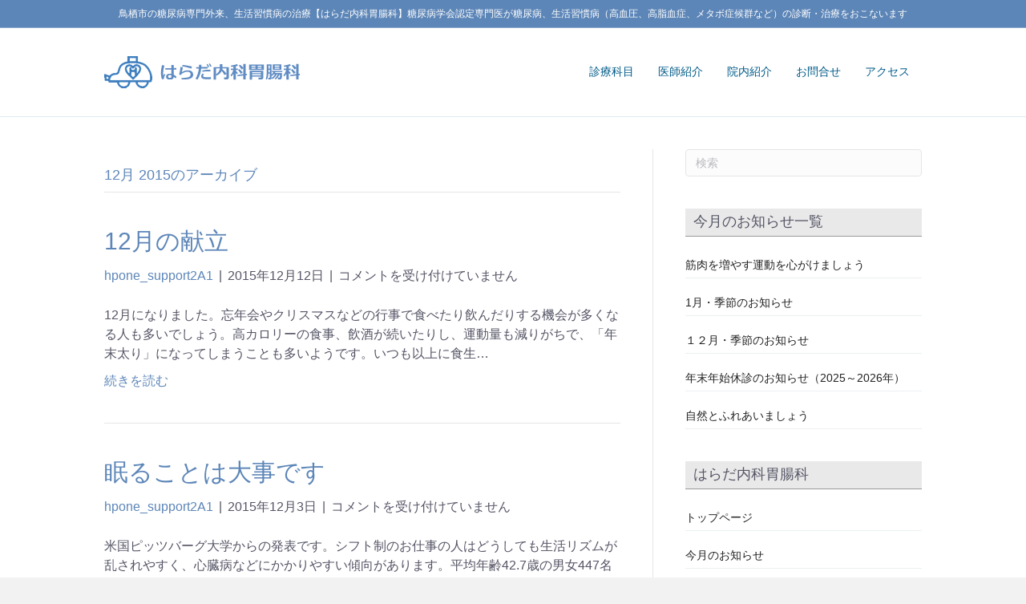

--- FILE ---
content_type: text/html; charset=UTF-8
request_url: https://haradakai.com/2015/12/
body_size: 15048
content:
<!DOCTYPE html>
<html dir="ltr" lang="ja" prefix="og: https://ogp.me/ns#">
<head>
<meta charset="UTF-8" />
<meta name='viewport' content='width=device-width, initial-scale=1.0' />
<meta http-equiv='X-UA-Compatible' content='IE=edge' />
<link rel="profile" href="https://gmpg.org/xfn/11" />
<meta name="google-site-verification" content="tb9vA5FDxxjhJLZlqnw1FoLUjCG2UGK21b-zM9oZKGc" />
<title>12月, 2015 | 糖尿病。鳥栖市の糖尿病専門外来、生活習慣病の治療 【はらだ内科胃腸科】</title>
<!-- All in One SEO 4.9.3 - aioseo.com -->
<meta name="robots" content="noindex, max-image-preview:large" />
<link rel="canonical" href="https://haradakai.com/2015/12/" />
<meta name="generator" content="All in One SEO (AIOSEO) 4.9.3" />
<script type="application/ld+json" class="aioseo-schema">
{"@context":"https:\/\/schema.org","@graph":[{"@type":"BreadcrumbList","@id":"https:\/\/haradakai.com\/2015\/12\/#breadcrumblist","itemListElement":[{"@type":"ListItem","@id":"https:\/\/haradakai.com#listItem","position":1,"name":"Home","item":"https:\/\/haradakai.com","nextItem":{"@type":"ListItem","@id":"https:\/\/haradakai.com\/2015\/#listItem","name":2015}},{"@type":"ListItem","@id":"https:\/\/haradakai.com\/2015\/#listItem","position":2,"name":2015,"item":"https:\/\/haradakai.com\/2015\/","nextItem":{"@type":"ListItem","@id":"https:\/\/haradakai.com\/2015\/12\/#listItem","name":"12"},"previousItem":{"@type":"ListItem","@id":"https:\/\/haradakai.com#listItem","name":"Home"}},{"@type":"ListItem","@id":"https:\/\/haradakai.com\/2015\/12\/#listItem","position":3,"name":"12","previousItem":{"@type":"ListItem","@id":"https:\/\/haradakai.com\/2015\/#listItem","name":2015}}]},{"@type":"CollectionPage","@id":"https:\/\/haradakai.com\/2015\/12\/#collectionpage","url":"https:\/\/haradakai.com\/2015\/12\/","name":"12\u6708, 2015 | \u7cd6\u5c3f\u75c5\u3002\u9ce5\u6816\u5e02\u306e\u7cd6\u5c3f\u75c5\u5c02\u9580\u5916\u6765\u3001\u751f\u6d3b\u7fd2\u6163\u75c5\u306e\u6cbb\u7642 \u3010\u306f\u3089\u3060\u5185\u79d1\u80c3\u8178\u79d1\u3011","inLanguage":"ja","isPartOf":{"@id":"https:\/\/haradakai.com\/#website"},"breadcrumb":{"@id":"https:\/\/haradakai.com\/2015\/12\/#breadcrumblist"}},{"@type":"Organization","@id":"https:\/\/haradakai.com\/#organization","name":"\u7cd6\u5c3f\u75c5\u3002\u9ce5\u6816\u5e02\u306e\u7cd6\u5c3f\u75c5\u5c02\u9580\u5916\u6765\u3001\u751f\u6d3b\u7fd2\u6163\u75c5\u306e\u6cbb\u7642\u3000\u3010\u306f\u3089\u3060\u5185\u79d1\u80c3\u8178\u79d1\u3011","description":"\u7cd6\u5c3f\u75c5\u5b66\u4f1a\u8a8d\u5b9a\u5c02\u9580\u533b\u304c\u7cd6\u5c3f\u75c5\u3001\u751f\u6d3b\u7fd2\u6163\u75c5\uff08\u9ad8\u8840\u5727\u3001\u9ad8\u8102\u8840\u75c7\u3001\u30e1\u30bf\u30dc\u75c7\u5019\u7fa4\u306a\u3069\uff09\u306e\u8a3a\u65ad\u30fb\u6cbb\u7642\u3092\u304a\u3053\u306a\u3044\u307e\u3059\u3002","url":"https:\/\/haradakai.com\/"},{"@type":"WebSite","@id":"https:\/\/haradakai.com\/#website","url":"https:\/\/haradakai.com\/","name":"\u7cd6\u5c3f\u75c5\u3002\u9ce5\u6816\u5e02\u306e\u7cd6\u5c3f\u75c5\u5c02\u9580\u5916\u6765\u3001\u751f\u6d3b\u7fd2\u6163\u75c5\u306e\u6cbb\u7642\u3000\u3010\u306f\u3089\u3060\u5185\u79d1\u80c3\u8178\u79d1\u3011","description":"\u7cd6\u5c3f\u75c5\u5b66\u4f1a\u8a8d\u5b9a\u5c02\u9580\u533b\u304c\u7cd6\u5c3f\u75c5\u3001\u751f\u6d3b\u7fd2\u6163\u75c5\uff08\u9ad8\u8840\u5727\u3001\u9ad8\u8102\u8840\u75c7\u3001\u30e1\u30bf\u30dc\u75c7\u5019\u7fa4\u306a\u3069\uff09\u306e\u8a3a\u65ad\u30fb\u6cbb\u7642\u3092\u304a\u3053\u306a\u3044\u307e\u3059\u3002","inLanguage":"ja","publisher":{"@id":"https:\/\/haradakai.com\/#organization"}}]}
</script>
<!-- All in One SEO -->
<!-- Jetpack Site Verification Tags -->
<meta name="google-site-verification" content="jcPaBZm-5Xd5rhwzLt-t9gifbYbdSK_PGdIt2GZSyOc" />
<link rel='dns-prefetch' href='//stats.wp.com' />
<link rel='dns-prefetch' href='//fonts.googleapis.com' />
<link rel='preconnect' href='//i0.wp.com' />
<link rel='preconnect' href='//c0.wp.com' />
<link rel="alternate" type="application/rss+xml" title="糖尿病。鳥栖市の糖尿病専門外来、生活習慣病の治療　【はらだ内科胃腸科】 &raquo; フィード" href="https://haradakai.com/feed/" />
<!-- This site uses the Google Analytics by MonsterInsights plugin v9.11.1 - Using Analytics tracking - https://www.monsterinsights.com/ -->
<script src="//www.googletagmanager.com/gtag/js?id=G-HNEDCZLBG3"  data-cfasync="false" data-wpfc-render="false" async></script>
<script data-cfasync="false" data-wpfc-render="false">
var mi_version = '9.11.1';
var mi_track_user = true;
var mi_no_track_reason = '';
var MonsterInsightsDefaultLocations = {"page_location":"https:\/\/haradakai.com\/2015\/12\/"};
if ( typeof MonsterInsightsPrivacyGuardFilter === 'function' ) {
var MonsterInsightsLocations = (typeof MonsterInsightsExcludeQuery === 'object') ? MonsterInsightsPrivacyGuardFilter( MonsterInsightsExcludeQuery ) : MonsterInsightsPrivacyGuardFilter( MonsterInsightsDefaultLocations );
} else {
var MonsterInsightsLocations = (typeof MonsterInsightsExcludeQuery === 'object') ? MonsterInsightsExcludeQuery : MonsterInsightsDefaultLocations;
}
var disableStrs = [
'ga-disable-G-HNEDCZLBG3',
];
/* Function to detect opted out users */
function __gtagTrackerIsOptedOut() {
for (var index = 0; index < disableStrs.length; index++) {
if (document.cookie.indexOf(disableStrs[index] + '=true') > -1) {
return true;
}
}
return false;
}
/* Disable tracking if the opt-out cookie exists. */
if (__gtagTrackerIsOptedOut()) {
for (var index = 0; index < disableStrs.length; index++) {
window[disableStrs[index]] = true;
}
}
/* Opt-out function */
function __gtagTrackerOptout() {
for (var index = 0; index < disableStrs.length; index++) {
document.cookie = disableStrs[index] + '=true; expires=Thu, 31 Dec 2099 23:59:59 UTC; path=/';
window[disableStrs[index]] = true;
}
}
if ('undefined' === typeof gaOptout) {
function gaOptout() {
__gtagTrackerOptout();
}
}
window.dataLayer = window.dataLayer || [];
window.MonsterInsightsDualTracker = {
helpers: {},
trackers: {},
};
if (mi_track_user) {
function __gtagDataLayer() {
dataLayer.push(arguments);
}
function __gtagTracker(type, name, parameters) {
if (!parameters) {
parameters = {};
}
if (parameters.send_to) {
__gtagDataLayer.apply(null, arguments);
return;
}
if (type === 'event') {
parameters.send_to = monsterinsights_frontend.v4_id;
var hookName = name;
if (typeof parameters['event_category'] !== 'undefined') {
hookName = parameters['event_category'] + ':' + name;
}
if (typeof MonsterInsightsDualTracker.trackers[hookName] !== 'undefined') {
MonsterInsightsDualTracker.trackers[hookName](parameters);
} else {
__gtagDataLayer('event', name, parameters);
}
} else {
__gtagDataLayer.apply(null, arguments);
}
}
__gtagTracker('js', new Date());
__gtagTracker('set', {
'developer_id.dZGIzZG': true,
});
if ( MonsterInsightsLocations.page_location ) {
__gtagTracker('set', MonsterInsightsLocations);
}
__gtagTracker('config', 'G-HNEDCZLBG3', {"forceSSL":"true","link_attribution":"true"} );
window.gtag = __gtagTracker;										(function () {
/* https://developers.google.com/analytics/devguides/collection/analyticsjs/ */
/* ga and __gaTracker compatibility shim. */
var noopfn = function () {
return null;
};
var newtracker = function () {
return new Tracker();
};
var Tracker = function () {
return null;
};
var p = Tracker.prototype;
p.get = noopfn;
p.set = noopfn;
p.send = function () {
var args = Array.prototype.slice.call(arguments);
args.unshift('send');
__gaTracker.apply(null, args);
};
var __gaTracker = function () {
var len = arguments.length;
if (len === 0) {
return;
}
var f = arguments[len - 1];
if (typeof f !== 'object' || f === null || typeof f.hitCallback !== 'function') {
if ('send' === arguments[0]) {
var hitConverted, hitObject = false, action;
if ('event' === arguments[1]) {
if ('undefined' !== typeof arguments[3]) {
hitObject = {
'eventAction': arguments[3],
'eventCategory': arguments[2],
'eventLabel': arguments[4],
'value': arguments[5] ? arguments[5] : 1,
}
}
}
if ('pageview' === arguments[1]) {
if ('undefined' !== typeof arguments[2]) {
hitObject = {
'eventAction': 'page_view',
'page_path': arguments[2],
}
}
}
if (typeof arguments[2] === 'object') {
hitObject = arguments[2];
}
if (typeof arguments[5] === 'object') {
Object.assign(hitObject, arguments[5]);
}
if ('undefined' !== typeof arguments[1].hitType) {
hitObject = arguments[1];
if ('pageview' === hitObject.hitType) {
hitObject.eventAction = 'page_view';
}
}
if (hitObject) {
action = 'timing' === arguments[1].hitType ? 'timing_complete' : hitObject.eventAction;
hitConverted = mapArgs(hitObject);
__gtagTracker('event', action, hitConverted);
}
}
return;
}
function mapArgs(args) {
var arg, hit = {};
var gaMap = {
'eventCategory': 'event_category',
'eventAction': 'event_action',
'eventLabel': 'event_label',
'eventValue': 'event_value',
'nonInteraction': 'non_interaction',
'timingCategory': 'event_category',
'timingVar': 'name',
'timingValue': 'value',
'timingLabel': 'event_label',
'page': 'page_path',
'location': 'page_location',
'title': 'page_title',
'referrer' : 'page_referrer',
};
for (arg in args) {
if (!(!args.hasOwnProperty(arg) || !gaMap.hasOwnProperty(arg))) {
hit[gaMap[arg]] = args[arg];
} else {
hit[arg] = args[arg];
}
}
return hit;
}
try {
f.hitCallback();
} catch (ex) {
}
};
__gaTracker.create = newtracker;
__gaTracker.getByName = newtracker;
__gaTracker.getAll = function () {
return [];
};
__gaTracker.remove = noopfn;
__gaTracker.loaded = true;
window['__gaTracker'] = __gaTracker;
})();
} else {
console.log("");
(function () {
function __gtagTracker() {
return null;
}
window['__gtagTracker'] = __gtagTracker;
window['gtag'] = __gtagTracker;
})();
}
</script>
<!-- / Google Analytics by MonsterInsights -->
<style id='wp-img-auto-sizes-contain-inline-css'>
img:is([sizes=auto i],[sizes^="auto," i]){contain-intrinsic-size:3000px 1500px}
/*# sourceURL=wp-img-auto-sizes-contain-inline-css */
</style>
<style id='wp-block-library-inline-css'>
:root{--wp-block-synced-color:#7a00df;--wp-block-synced-color--rgb:122,0,223;--wp-bound-block-color:var(--wp-block-synced-color);--wp-editor-canvas-background:#ddd;--wp-admin-theme-color:#007cba;--wp-admin-theme-color--rgb:0,124,186;--wp-admin-theme-color-darker-10:#006ba1;--wp-admin-theme-color-darker-10--rgb:0,107,160.5;--wp-admin-theme-color-darker-20:#005a87;--wp-admin-theme-color-darker-20--rgb:0,90,135;--wp-admin-border-width-focus:2px}@media (min-resolution:192dpi){:root{--wp-admin-border-width-focus:1.5px}}.wp-element-button{cursor:pointer}:root .has-very-light-gray-background-color{background-color:#eee}:root .has-very-dark-gray-background-color{background-color:#313131}:root .has-very-light-gray-color{color:#eee}:root .has-very-dark-gray-color{color:#313131}:root .has-vivid-green-cyan-to-vivid-cyan-blue-gradient-background{background:linear-gradient(135deg,#00d084,#0693e3)}:root .has-purple-crush-gradient-background{background:linear-gradient(135deg,#34e2e4,#4721fb 50%,#ab1dfe)}:root .has-hazy-dawn-gradient-background{background:linear-gradient(135deg,#faaca8,#dad0ec)}:root .has-subdued-olive-gradient-background{background:linear-gradient(135deg,#fafae1,#67a671)}:root .has-atomic-cream-gradient-background{background:linear-gradient(135deg,#fdd79a,#004a59)}:root .has-nightshade-gradient-background{background:linear-gradient(135deg,#330968,#31cdcf)}:root .has-midnight-gradient-background{background:linear-gradient(135deg,#020381,#2874fc)}:root{--wp--preset--font-size--normal:16px;--wp--preset--font-size--huge:42px}.has-regular-font-size{font-size:1em}.has-larger-font-size{font-size:2.625em}.has-normal-font-size{font-size:var(--wp--preset--font-size--normal)}.has-huge-font-size{font-size:var(--wp--preset--font-size--huge)}.has-text-align-center{text-align:center}.has-text-align-left{text-align:left}.has-text-align-right{text-align:right}.has-fit-text{white-space:nowrap!important}#end-resizable-editor-section{display:none}.aligncenter{clear:both}.items-justified-left{justify-content:flex-start}.items-justified-center{justify-content:center}.items-justified-right{justify-content:flex-end}.items-justified-space-between{justify-content:space-between}.screen-reader-text{border:0;clip-path:inset(50%);height:1px;margin:-1px;overflow:hidden;padding:0;position:absolute;width:1px;word-wrap:normal!important}.screen-reader-text:focus{background-color:#ddd;clip-path:none;color:#444;display:block;font-size:1em;height:auto;left:5px;line-height:normal;padding:15px 23px 14px;text-decoration:none;top:5px;width:auto;z-index:100000}html :where(.has-border-color){border-style:solid}html :where([style*=border-top-color]){border-top-style:solid}html :where([style*=border-right-color]){border-right-style:solid}html :where([style*=border-bottom-color]){border-bottom-style:solid}html :where([style*=border-left-color]){border-left-style:solid}html :where([style*=border-width]){border-style:solid}html :where([style*=border-top-width]){border-top-style:solid}html :where([style*=border-right-width]){border-right-style:solid}html :where([style*=border-bottom-width]){border-bottom-style:solid}html :where([style*=border-left-width]){border-left-style:solid}html :where(img[class*=wp-image-]){height:auto;max-width:100%}:where(figure){margin:0 0 1em}html :where(.is-position-sticky){--wp-admin--admin-bar--position-offset:var(--wp-admin--admin-bar--height,0px)}@media screen and (max-width:600px){html :where(.is-position-sticky){--wp-admin--admin-bar--position-offset:0px}}
/*# sourceURL=wp-block-library-inline-css */
</style><style id='global-styles-inline-css'>
:root{--wp--preset--aspect-ratio--square: 1;--wp--preset--aspect-ratio--4-3: 4/3;--wp--preset--aspect-ratio--3-4: 3/4;--wp--preset--aspect-ratio--3-2: 3/2;--wp--preset--aspect-ratio--2-3: 2/3;--wp--preset--aspect-ratio--16-9: 16/9;--wp--preset--aspect-ratio--9-16: 9/16;--wp--preset--color--black: #000000;--wp--preset--color--cyan-bluish-gray: #abb8c3;--wp--preset--color--white: #ffffff;--wp--preset--color--pale-pink: #f78da7;--wp--preset--color--vivid-red: #cf2e2e;--wp--preset--color--luminous-vivid-orange: #ff6900;--wp--preset--color--luminous-vivid-amber: #fcb900;--wp--preset--color--light-green-cyan: #7bdcb5;--wp--preset--color--vivid-green-cyan: #00d084;--wp--preset--color--pale-cyan-blue: #8ed1fc;--wp--preset--color--vivid-cyan-blue: #0693e3;--wp--preset--color--vivid-purple: #9b51e0;--wp--preset--color--fl-heading-text: #5d86b8;--wp--preset--color--fl-body-bg: #f2f2f2;--wp--preset--color--fl-body-text: #555566;--wp--preset--color--fl-accent: #5d86b8;--wp--preset--color--fl-accent-hover: #005b88;--wp--preset--color--fl-topbar-bg: #5d86b8;--wp--preset--color--fl-topbar-text: #ffffff;--wp--preset--color--fl-topbar-link: #ffffff;--wp--preset--color--fl-topbar-hover: #005b88;--wp--preset--color--fl-header-bg: #ffffff;--wp--preset--color--fl-header-text: #005b88;--wp--preset--color--fl-header-link: #005b88;--wp--preset--color--fl-header-hover: #428bca;--wp--preset--color--fl-nav-bg: #ffffff;--wp--preset--color--fl-nav-link: #808080;--wp--preset--color--fl-nav-hover: #428bca;--wp--preset--color--fl-content-bg: #ffffff;--wp--preset--color--fl-footer-widgets-bg: #005b88;--wp--preset--color--fl-footer-widgets-text: #ffffff;--wp--preset--color--fl-footer-widgets-link: #ffffff;--wp--preset--color--fl-footer-widgets-hover: #00b3cc;--wp--preset--color--fl-footer-bg: #ffffff;--wp--preset--color--fl-footer-text: #808080;--wp--preset--color--fl-footer-link: #428bca;--wp--preset--color--fl-footer-hover: #428bca;--wp--preset--gradient--vivid-cyan-blue-to-vivid-purple: linear-gradient(135deg,rgb(6,147,227) 0%,rgb(155,81,224) 100%);--wp--preset--gradient--light-green-cyan-to-vivid-green-cyan: linear-gradient(135deg,rgb(122,220,180) 0%,rgb(0,208,130) 100%);--wp--preset--gradient--luminous-vivid-amber-to-luminous-vivid-orange: linear-gradient(135deg,rgb(252,185,0) 0%,rgb(255,105,0) 100%);--wp--preset--gradient--luminous-vivid-orange-to-vivid-red: linear-gradient(135deg,rgb(255,105,0) 0%,rgb(207,46,46) 100%);--wp--preset--gradient--very-light-gray-to-cyan-bluish-gray: linear-gradient(135deg,rgb(238,238,238) 0%,rgb(169,184,195) 100%);--wp--preset--gradient--cool-to-warm-spectrum: linear-gradient(135deg,rgb(74,234,220) 0%,rgb(151,120,209) 20%,rgb(207,42,186) 40%,rgb(238,44,130) 60%,rgb(251,105,98) 80%,rgb(254,248,76) 100%);--wp--preset--gradient--blush-light-purple: linear-gradient(135deg,rgb(255,206,236) 0%,rgb(152,150,240) 100%);--wp--preset--gradient--blush-bordeaux: linear-gradient(135deg,rgb(254,205,165) 0%,rgb(254,45,45) 50%,rgb(107,0,62) 100%);--wp--preset--gradient--luminous-dusk: linear-gradient(135deg,rgb(255,203,112) 0%,rgb(199,81,192) 50%,rgb(65,88,208) 100%);--wp--preset--gradient--pale-ocean: linear-gradient(135deg,rgb(255,245,203) 0%,rgb(182,227,212) 50%,rgb(51,167,181) 100%);--wp--preset--gradient--electric-grass: linear-gradient(135deg,rgb(202,248,128) 0%,rgb(113,206,126) 100%);--wp--preset--gradient--midnight: linear-gradient(135deg,rgb(2,3,129) 0%,rgb(40,116,252) 100%);--wp--preset--font-size--small: 13px;--wp--preset--font-size--medium: 20px;--wp--preset--font-size--large: 36px;--wp--preset--font-size--x-large: 42px;--wp--preset--spacing--20: 0.44rem;--wp--preset--spacing--30: 0.67rem;--wp--preset--spacing--40: 1rem;--wp--preset--spacing--50: 1.5rem;--wp--preset--spacing--60: 2.25rem;--wp--preset--spacing--70: 3.38rem;--wp--preset--spacing--80: 5.06rem;--wp--preset--shadow--natural: 6px 6px 9px rgba(0, 0, 0, 0.2);--wp--preset--shadow--deep: 12px 12px 50px rgba(0, 0, 0, 0.4);--wp--preset--shadow--sharp: 6px 6px 0px rgba(0, 0, 0, 0.2);--wp--preset--shadow--outlined: 6px 6px 0px -3px rgb(255, 255, 255), 6px 6px rgb(0, 0, 0);--wp--preset--shadow--crisp: 6px 6px 0px rgb(0, 0, 0);}:where(.is-layout-flex){gap: 0.5em;}:where(.is-layout-grid){gap: 0.5em;}body .is-layout-flex{display: flex;}.is-layout-flex{flex-wrap: wrap;align-items: center;}.is-layout-flex > :is(*, div){margin: 0;}body .is-layout-grid{display: grid;}.is-layout-grid > :is(*, div){margin: 0;}:where(.wp-block-columns.is-layout-flex){gap: 2em;}:where(.wp-block-columns.is-layout-grid){gap: 2em;}:where(.wp-block-post-template.is-layout-flex){gap: 1.25em;}:where(.wp-block-post-template.is-layout-grid){gap: 1.25em;}.has-black-color{color: var(--wp--preset--color--black) !important;}.has-cyan-bluish-gray-color{color: var(--wp--preset--color--cyan-bluish-gray) !important;}.has-white-color{color: var(--wp--preset--color--white) !important;}.has-pale-pink-color{color: var(--wp--preset--color--pale-pink) !important;}.has-vivid-red-color{color: var(--wp--preset--color--vivid-red) !important;}.has-luminous-vivid-orange-color{color: var(--wp--preset--color--luminous-vivid-orange) !important;}.has-luminous-vivid-amber-color{color: var(--wp--preset--color--luminous-vivid-amber) !important;}.has-light-green-cyan-color{color: var(--wp--preset--color--light-green-cyan) !important;}.has-vivid-green-cyan-color{color: var(--wp--preset--color--vivid-green-cyan) !important;}.has-pale-cyan-blue-color{color: var(--wp--preset--color--pale-cyan-blue) !important;}.has-vivid-cyan-blue-color{color: var(--wp--preset--color--vivid-cyan-blue) !important;}.has-vivid-purple-color{color: var(--wp--preset--color--vivid-purple) !important;}.has-black-background-color{background-color: var(--wp--preset--color--black) !important;}.has-cyan-bluish-gray-background-color{background-color: var(--wp--preset--color--cyan-bluish-gray) !important;}.has-white-background-color{background-color: var(--wp--preset--color--white) !important;}.has-pale-pink-background-color{background-color: var(--wp--preset--color--pale-pink) !important;}.has-vivid-red-background-color{background-color: var(--wp--preset--color--vivid-red) !important;}.has-luminous-vivid-orange-background-color{background-color: var(--wp--preset--color--luminous-vivid-orange) !important;}.has-luminous-vivid-amber-background-color{background-color: var(--wp--preset--color--luminous-vivid-amber) !important;}.has-light-green-cyan-background-color{background-color: var(--wp--preset--color--light-green-cyan) !important;}.has-vivid-green-cyan-background-color{background-color: var(--wp--preset--color--vivid-green-cyan) !important;}.has-pale-cyan-blue-background-color{background-color: var(--wp--preset--color--pale-cyan-blue) !important;}.has-vivid-cyan-blue-background-color{background-color: var(--wp--preset--color--vivid-cyan-blue) !important;}.has-vivid-purple-background-color{background-color: var(--wp--preset--color--vivid-purple) !important;}.has-black-border-color{border-color: var(--wp--preset--color--black) !important;}.has-cyan-bluish-gray-border-color{border-color: var(--wp--preset--color--cyan-bluish-gray) !important;}.has-white-border-color{border-color: var(--wp--preset--color--white) !important;}.has-pale-pink-border-color{border-color: var(--wp--preset--color--pale-pink) !important;}.has-vivid-red-border-color{border-color: var(--wp--preset--color--vivid-red) !important;}.has-luminous-vivid-orange-border-color{border-color: var(--wp--preset--color--luminous-vivid-orange) !important;}.has-luminous-vivid-amber-border-color{border-color: var(--wp--preset--color--luminous-vivid-amber) !important;}.has-light-green-cyan-border-color{border-color: var(--wp--preset--color--light-green-cyan) !important;}.has-vivid-green-cyan-border-color{border-color: var(--wp--preset--color--vivid-green-cyan) !important;}.has-pale-cyan-blue-border-color{border-color: var(--wp--preset--color--pale-cyan-blue) !important;}.has-vivid-cyan-blue-border-color{border-color: var(--wp--preset--color--vivid-cyan-blue) !important;}.has-vivid-purple-border-color{border-color: var(--wp--preset--color--vivid-purple) !important;}.has-vivid-cyan-blue-to-vivid-purple-gradient-background{background: var(--wp--preset--gradient--vivid-cyan-blue-to-vivid-purple) !important;}.has-light-green-cyan-to-vivid-green-cyan-gradient-background{background: var(--wp--preset--gradient--light-green-cyan-to-vivid-green-cyan) !important;}.has-luminous-vivid-amber-to-luminous-vivid-orange-gradient-background{background: var(--wp--preset--gradient--luminous-vivid-amber-to-luminous-vivid-orange) !important;}.has-luminous-vivid-orange-to-vivid-red-gradient-background{background: var(--wp--preset--gradient--luminous-vivid-orange-to-vivid-red) !important;}.has-very-light-gray-to-cyan-bluish-gray-gradient-background{background: var(--wp--preset--gradient--very-light-gray-to-cyan-bluish-gray) !important;}.has-cool-to-warm-spectrum-gradient-background{background: var(--wp--preset--gradient--cool-to-warm-spectrum) !important;}.has-blush-light-purple-gradient-background{background: var(--wp--preset--gradient--blush-light-purple) !important;}.has-blush-bordeaux-gradient-background{background: var(--wp--preset--gradient--blush-bordeaux) !important;}.has-luminous-dusk-gradient-background{background: var(--wp--preset--gradient--luminous-dusk) !important;}.has-pale-ocean-gradient-background{background: var(--wp--preset--gradient--pale-ocean) !important;}.has-electric-grass-gradient-background{background: var(--wp--preset--gradient--electric-grass) !important;}.has-midnight-gradient-background{background: var(--wp--preset--gradient--midnight) !important;}.has-small-font-size{font-size: var(--wp--preset--font-size--small) !important;}.has-medium-font-size{font-size: var(--wp--preset--font-size--medium) !important;}.has-large-font-size{font-size: var(--wp--preset--font-size--large) !important;}.has-x-large-font-size{font-size: var(--wp--preset--font-size--x-large) !important;}
/*# sourceURL=global-styles-inline-css */
</style>
<style id='classic-theme-styles-inline-css'>
/*! This file is auto-generated */
.wp-block-button__link{color:#fff;background-color:#32373c;border-radius:9999px;box-shadow:none;text-decoration:none;padding:calc(.667em + 2px) calc(1.333em + 2px);font-size:1.125em}.wp-block-file__button{background:#32373c;color:#fff;text-decoration:none}
/*# sourceURL=/wp-includes/css/classic-themes.min.css */
</style>
<!-- <link rel='stylesheet' id='cb_callbook-style-css' href='https://haradakai.com/wp-content/plugins/callbook-mobile-bar/assets/css/style.css' media='all' /> -->
<link rel="stylesheet" type="text/css" href="//haradakai.com/wp-content/cache/wpfc-minified/jzff8sqd/g4nfz.css" media="all"/>
<link rel='stylesheet' id='headers_font-css' href='//fonts.googleapis.com/css?family=Lato' media='all' />
<!-- <link rel='stylesheet' id='tablepress-default-css' href='https://haradakai.com/wp-content/plugins/tablepress/css/build/default.css' media='all' /> -->
<!-- <link rel='stylesheet' id='jquery-magnificpopup-css' href='https://haradakai.com/wp-content/plugins/bb-plugin/css/jquery.magnificpopup.min.css' media='all' /> -->
<!-- <link rel='stylesheet' id='bootstrap-css' href='https://haradakai.com/wp-content/themes/bb-theme/css/bootstrap.min.css' media='all' /> -->
<!-- <link rel='stylesheet' id='fl-automator-skin-css' href='https://haradakai.com/wp-content/uploads/bb-theme/skin-693a6e7145272.css' media='all' /> -->
<!-- <link rel='stylesheet' id='fl-child-theme-css' href='https://haradakai.com/wp-content/themes/bb-theme-child/style.css' media='all' /> -->
<link rel="stylesheet" type="text/css" href="//haradakai.com/wp-content/cache/wpfc-minified/kq7ab0bm/g4nfz.css" media="all"/>
<script src="https://haradakai.com/wp-content/plugins/google-analytics-for-wordpress/assets/js/frontend-gtag.min.js" id="monsterinsights-frontend-script-js" async data-wp-strategy="async"></script>
<script data-cfasync="false" data-wpfc-render="false" id='monsterinsights-frontend-script-js-extra'>var monsterinsights_frontend = {"js_events_tracking":"true","download_extensions":"doc,pdf,ppt,zip,xls,docx,pptx,xlsx","inbound_paths":"[{\"path\":\"\\\/go\\\/\",\"label\":\"affiliate\"},{\"path\":\"\\\/recommend\\\/\",\"label\":\"affiliate\"}]","home_url":"https:\/\/haradakai.com","hash_tracking":"false","v4_id":"G-HNEDCZLBG3"};</script>
<script src="https://c0.wp.com/c/6.9/wp-includes/js/jquery/jquery.min.js" id="jquery-core-js"></script>
<script src="https://c0.wp.com/c/6.9/wp-includes/js/jquery/jquery-migrate.min.js" id="jquery-migrate-js"></script>
<link rel="https://api.w.org/" href="https://haradakai.com/wp-json/" /><link rel="EditURI" type="application/rsd+xml" title="RSD" href="https://haradakai.com/xmlrpc.php?rsd" />
<div id="callbook" class="mobile-call"><a id="cb_call" class="actioncall" href="tel:0942-84-1515"><span style="padding:0 5px 0 0;" class="callbook-icona-telefono"></span><span class="callbook-align">お問合せ</span></a><a id="cb_book" class="actionbook" target="_blank" href="https://haradakai.com/#time"><span class="callbook-align">診療カレンダー</span><span style="padding:0 0 0 5px;" class="callbook-icona-calendario"></span></a><div class="callbook_logo"><a id="cb_mail" class="icon" href="mailto:https://haradakai.com/inquiry/"><span class="callbook-icona-busta-lettera"></span></a></div><div class="callbook_under"></div></div>	
<style type="text/css"> #callbook > a:hover,a:hover.icon {color: #cccccc !important; text-decoration:none; }
span.callbook-icona-busta-lettera:hover { color:#cccccc !important; } #callbook{ background:#ffffff; } a.actioncall, a.actionbook, a.icon{ color:#000000; }
span.callbook-icona-telefono, span.callbook-icona-calendario,span.callbook-icona-offerte,
span.callbook-icona-acquista,span.callbook-icona-mappa-localita,span.callbook-icona-gallery,span.callbook-icona-info{
font-size:15px; }span.callbook-align{ font-size:15px; }
span.callbook-icona-busta-lettera { color:#000000; }.callbook_under{ background:#ffffff;
!important; } .cb_powered a:hover{color:#cccccc;} #callbook > a > span.callbook-align, .cb_powered a {font-family:Lato}</style>
<script src="https://haradakai.com/wp-content/plugins/callbook-mobile-bar/assets/js/ana-track.js" id="ana-track-js"></script>
<style>img#wpstats{display:none}</style>
<style id="wp-custom-css">
/*
ここに独自の CSS を追加することができます。
詳しくは上のヘルプアイコンをクリックしてください。
*/
body{ font-family: "ヒラギノ角ゴ Pro W3", "Hiragino Kaku Gothic Pro", "メイリオ", Meiryo, Osaka, "ＭＳ Ｐゴシック", "MS PGothic", sans-serif; color: #555566; }
table.brwsr1 {
font-size: 12px;
margin: 0 auto;
border-collapse: separate;
border-spacing: 0px 1px;
}
footer {
font-size: 13px;
}
table.brwsr1 th {
padding: 12px;
vertical-align: middle;
text-align: left;
border-bottom: #999 1px solid;
color: #fff;
}
table.brwsr1 td {
padding: 12px;
vertical-align: middle;
text-align: left;
border-bottom: #999 1px solid;
font-size: 11px;
}
table.brwsr1 th.r1 {
border-right: #999 1px solid;
background-color: #005b88;
text-align: center;
}
table.brwsr1 th.r2,
table.brwsr1 td.r2 {
border-left: #fff 1px solid;
border-right: #999 1px solid;
background-color: #00b3cc;
}
table.brwsr1 th.r2,
table.brwsr1 th.r3,
table.brwsr1 th.r4 {
text-align: center;
}
table.brwsr1 th.r3,
table.brwsr1 td.r3 {
border-left: #fff 1px solid;
border-right: #999 1px solid;
background: #7cacc2;
}
table.brwsr1 th.r4,
table.brwsr1 td.r4 {
border-left: #fff 1px solid;
background-color: #D8E7ED;
text-align: center;
}
/* --- Sidebar Starts --- */
.fl-sidebar {
font-size: 14px;
margin-bottom: 54px;
}
.fl-sidebar img {
max-width: 100%;
height: auto;
}
.fl-sidebar select {
max-width: 100%;
margin-top: 12px;
margin-bottom: 12px;
}
.fl-sidebar .tagcloud a {
padding: 5px 7px 5px 7px;
border: 1px solid #cfcfcf;
display: inline-block;
margin-bottom: 10px;
margin-right: 10px;
transition: all .4s;
background: #dfdfdf;
color: #000;
box-shadow: 0px 3px 0px 0px rgba(0,0,0,0.07 );
border-radius: 1px;
}
.fl-sidebar .tagcloud a:hover {
background: #1EB48A;
color: #fff;
border: 1px solid #1EB48A;
}
.fl-sidebar .menu ul li a, .footer .menu ul li a {
padding-top: 0;
padding-bottom: 0;
padding-left: 0;
padding-right: 0;
display: block;
font-size: 14px;
}
.fl-sidebar .menu ul {
float: none;
}
.fl-sidebar .menu ul li,  .footer .menu ul li {
height: auto;
}
.fl-sidebar .menu ul li:after, .footer .menu ul li:after {
content: "";
color: #fff;
}
.fl-sidebar ul li {
margin-bottom: 15px;
padding-left: 26px;
padding: 5px 0;
border-bottom: 1px solid #ecf0f1;
}
.fl-sidebar ul li a:hover, .sidebar a.rsswidget:hover {
color: #1EB48A;
}
.fl-sidebar ul li a, .sidebar a.rsswidget {
color: #222;
}
.fl-sidebar h4, .sidebar h3 {
margin-bottom: 9px;
padding-bottom: 5px;
text-transform: uppercase;
background-color: #E9E9E9;
width: auto;
padding-left: 10px;
border-bottom-width: 1px;
border-bottom-style: solid;
border-bottom-color: #999;
padding-top: 4px;
color: #555566;
}
.fl-sidebar ul.children, .sidebar ul.sub-menu {
margin-top: 14px;
}
/* -- sidebar search widget --*/
.fl-sidebar #search, .sidebar #s {
border: 1px solid #1EB48A;
border-radius: 4px;
padding: 7px 10px 7px 32px;
width: 100%;
margin-bottom: 15px;
line-height: 20px;
}
.fl-sidebar .searchform div input[type=submit] {
position: absolute;
top: 1px;
right: 1px;
background: #1EB48A url(../images/pattern-submit.png);
border-top-right-radius: 4px;
padding: 6px 13px 7px 13px;
border-bottom-right-radius: 4px;
border: 0px;
border-top: 1px solid #1EB48A;
border-left: 1px solid #1EB48A;
color: #fff;
width: auto;
height: inherit;
line-height: 20px;
}
.screen-reader-text {
display: none;
}
.fl-sidebar ol, .footer ol, .sidebar ul, .footer ul {
list-style: none;
}
.fl-sidebar h3:before {
position: absolute;
content: "";
height: 4px;
background: #1EB48A;
width: 90px;
bottom: -4px;
left: 0px;
}
.fl-sidebar h3 {
border-bottom: 4px solid #E5E5E5;
position: relative;
}
/* --- Sidebar Ends --- */
</style>
<!-- <link rel='stylesheet' id='font-awesome-5-css' href='https://haradakai.com/wp-content/plugins/bb-plugin/fonts/fontawesome/5.15.4/css/all.min.css' media='all' /> -->
<link rel="stylesheet" type="text/css" href="//haradakai.com/wp-content/cache/wpfc-minified/1ffhqo7q/g4nfz.css" media="all"/>
</head>
<body class="archive date wp-theme-bb-theme wp-child-theme-bb-theme-child fl-builder-2-10-0-5 fl-theme-1-7-19-1 fl-no-js fl-framework-bootstrap fl-preset-default fl-full-width fl-shrink fl-scroll-to-top" itemscope="itemscope" itemtype="https://schema.org/WebPage">
<a aria-label="Skip to content" class="fl-screen-reader-text" href="#fl-main-content">Skip to content</a><div class="fl-page">
<div class="fl-page-bar">
<div class="fl-page-bar-container container">
<div class="fl-page-bar-row row">
<div class="col-md-12 text-center clearfix"><div class="fl-page-bar-text fl-page-bar-text-1">鳥栖市の糖尿病専門外来、生活習慣病の治療【はらだ内科胃腸科】糖尿病学会認定専門医が糖尿病、生活習慣病（高血圧、高脂血症、メタボ症候群など）の診断・治療をおこないます</div></div>					</div>
</div>
</div><!-- .fl-page-bar -->
<header class="fl-page-header fl-page-header-primary fl-page-nav-right fl-page-nav-toggle-button fl-page-nav-toggle-visible-mobile" itemscope="itemscope" itemtype="https://schema.org/WPHeader"  role="banner">
<div class="fl-page-header-wrap">
<div class="fl-page-header-container container">
<div class="fl-page-header-row row">
<div class="col-sm-12 col-md-4 fl-page-header-logo-col">
<div class="fl-page-header-logo" itemscope="itemscope" itemtype="https://schema.org/Organization">
<a href="https://haradakai.com/" itemprop="url"><img class="fl-logo-img" loading="false" data-no-lazy="1"   itemscope itemtype="https://schema.org/ImageObject" src="https://haradakai.com/wp-content/uploads/2017/05/logo.png" data-retina="" title="" width="250" data-width="250" height="50" data-height="50" alt="糖尿病。鳥栖市の糖尿病専門外来、生活習慣病の治療　【はらだ内科胃腸科】" /><meta itemprop="name" content="糖尿病。鳥栖市の糖尿病専門外来、生活習慣病の治療　【はらだ内科胃腸科】" /></a>
</div>
</div>
<div class="col-sm-12 col-md-8 fl-page-nav-col">
<div class="fl-page-nav-wrap">
<nav class="fl-page-nav fl-nav navbar navbar-default navbar-expand-md" aria-label="ヘッダーメニュー" itemscope="itemscope" itemtype="https://schema.org/SiteNavigationElement" role="navigation">
<button type="button" class="navbar-toggle navbar-toggler" data-toggle="collapse" data-target=".fl-page-nav-collapse">
<span>メニュー</span>
</button>
<div class="fl-page-nav-collapse collapse navbar-collapse">
<ul id="menu-%e3%83%a1%e3%83%8b%e3%83%a5%e3%83%bc" class="nav navbar-nav navbar-right menu fl-theme-menu"><li id="menu-item-746" class="menu-item menu-item-type-post_type menu-item-object-page menu-item-has-children menu-item-746 nav-item"><a href="https://haradakai.com/%e8%a8%ba%e7%99%82%e7%a7%91%e7%9b%ae/" class="nav-link">診療科目</a><div class="fl-submenu-icon-wrap"><span class="fl-submenu-toggle-icon"></span></div>
<ul class="sub-menu">
<li id="menu-item-780" class="menu-item menu-item-type-post_type menu-item-object-page menu-item-780 nav-item"><a href="https://haradakai.com/%e8%83%83%e8%85%b8%e3%81%ae%e7%97%85%e6%b0%97%ef%bc%9a%e8%a8%ba%e6%96%ad%e3%81%a8%e6%b2%bb%e7%99%82/" class="nav-link">胃腸科：診断と治療</a></li>
<li id="menu-item-781" class="menu-item menu-item-type-post_type menu-item-object-page menu-item-781 nav-item"><a href="https://haradakai.com/diadetes/" class="nav-link">糖尿病内科</a></li>
<li id="menu-item-782" class="menu-item menu-item-type-post_type menu-item-object-page menu-item-782 nav-item"><a href="https://haradakai.com/%e5%9c%a8%e5%ae%85%e7%99%82%e9%a4%8a%e9%83%a8%e9%96%80/" class="nav-link">在宅療養部門</a></li>
<li id="menu-item-783" class="menu-item menu-item-type-post_type menu-item-object-page menu-item-783 nav-item"><a href="https://haradakai.com/tounyoubyou/" class="nav-link">糖尿病とは</a></li>
<li id="menu-item-784" class="menu-item menu-item-type-post_type menu-item-object-page menu-item-784 nav-item"><a href="https://haradakai.com/%e7%b3%96%e5%b0%bf%e7%97%85%e9%96%a2%e9%80%a3%e3%81%ae%e9%99%a2%e5%86%85%e6%a4%9c%e6%9f%bb/" class="nav-link">糖尿病関連の院内検査</a></li>
<li id="menu-item-785" class="menu-item menu-item-type-post_type menu-item-object-page menu-item-785 nav-item"><a href="https://haradakai.com/sports/" class="nav-link">食事療法と運動</a></li>
<li id="menu-item-786" class="menu-item menu-item-type-post_type menu-item-object-page menu-item-786 nav-item"><a href="https://haradakai.com/%e5%81%a5%e5%ba%b7%e8%a8%ba%e6%96%ad%e3%83%a1%e3%83%8b%e3%83%a5%e3%83%bc-2/" class="nav-link">健康診断メニュー</a></li>
</ul>
</li>
<li id="menu-item-747" class="menu-item menu-item-type-post_type menu-item-object-page menu-item-747 nav-item"><a href="https://haradakai.com/dr_staff/" class="nav-link">医師紹介</a></li>
<li id="menu-item-748" class="menu-item menu-item-type-post_type menu-item-object-page menu-item-748 nav-item"><a href="https://haradakai.com/shoukai/" class="nav-link">院内紹介</a></li>
<li id="menu-item-787" class="menu-item menu-item-type-post_type menu-item-object-page menu-item-787 nav-item"><a href="https://haradakai.com/inquiry/" class="nav-link">お問合せ</a></li>
<li id="menu-item-749" class="menu-item menu-item-type-post_type menu-item-object-page menu-item-749 nav-item"><a href="https://haradakai.com/access/" class="nav-link">アクセス</a></li>
</ul>							</div>
</nav>
</div>
</div>
</div>
</div>
</div>
</header><!-- .fl-page-header -->
<div id="fl-main-content" class="fl-page-content" itemprop="mainContentOfPage" role="main">
<div class="fl-archive container">
<div class="row">
<div class="fl-content fl-content-left col-md-8" itemscope="itemscope" itemtype="https://schema.org/Blog">
<header class="fl-archive-header" role="banner">
<h1 class="fl-archive-title"> 12月 2015のアーカイブ</h1>
</header>
<article class="fl-post post-441 post type-post status-publish format-standard hentry category-5" id="fl-post-441" itemscope="itemscope" itemtype="https://schema.org/BlogPosting">
<header class="fl-post-header">
<h2 class="fl-post-title" itemprop="headline">
<a href="https://haradakai.com/2015/12/12/12%e6%9c%88%e3%81%ae%e7%8c%ae%e7%ab%8b/" rel="bookmark" title="12月の献立">12月の献立</a>
</h2>
<div class="fl-post-meta fl-post-meta-top"><span class="fl-post-author"><a href="https://haradakai.com/author/hpone_support2a1/"><span>hpone_support2A1</span></a></span><span class="fl-sep"> | </span><span class="fl-post-date">2015年12月12日</span><span class="fl-sep"> | </span><span class="fl-comments-popup-link"><span><span class="screen-reader-text">12月の献立 は</span>コメントを受け付けていません</span></span></div><meta itemscope itemprop="mainEntityOfPage" itemtype="https://schema.org/WebPage" itemid="https://haradakai.com/2015/12/12/12%e6%9c%88%e3%81%ae%e7%8c%ae%e7%ab%8b/" content="12月の献立" /><meta itemprop="datePublished" content="2015-12-12" /><meta itemprop="dateModified" content="2015-12-12" /><div itemprop="publisher" itemscope itemtype="https://schema.org/Organization"><meta itemprop="name" content="糖尿病。鳥栖市の糖尿病専門外来、生活習慣病の治療　【はらだ内科胃腸科】"><div itemprop="logo" itemscope itemtype="https://schema.org/ImageObject"><meta itemprop="url" content="https://haradakai.com/wp-content/uploads/2017/05/logo.png"></div></div><div itemscope itemprop="author" itemtype="https://schema.org/Person"><meta itemprop="url" content="https://haradakai.com/author/hpone_support2a1/" /><meta itemprop="name" content="hpone_support2A1" /></div><div itemprop="interactionStatistic" itemscope itemtype="https://schema.org/InteractionCounter"><meta itemprop="interactionType" content="https://schema.org/CommentAction" /><meta itemprop="userInteractionCount" content="0" /></div>	</header><!-- .fl-post-header -->
<div class="fl-post-content clearfix" itemprop="text">
<p>12月になりました。忘年会やクリスマスなどの行事で食べたり飲んだりする機会が多くなる人も多いでしょう。高カロリーの食事、飲酒が続いたりし、運動量も減りがちで、「年末太り」になってしまうことも多いようです。いつも以上に食生&hellip;</p>
<a class="fl-post-more-link" href="https://haradakai.com/2015/12/12/12%e6%9c%88%e3%81%ae%e7%8c%ae%e7%ab%8b/">続きを読む</a>	</div><!-- .fl-post-content -->
</article>
<!-- .fl-post -->
<article class="fl-post post-436 post type-post status-publish format-standard hentry category-8" id="fl-post-436" itemscope="itemscope" itemtype="https://schema.org/BlogPosting">
<header class="fl-post-header">
<h2 class="fl-post-title" itemprop="headline">
<a href="https://haradakai.com/2015/12/03/%e7%9c%a0%e3%82%8b%e3%81%93%e3%81%a8%e3%81%af%e5%a4%a7%e4%ba%8b%e3%81%a7%e3%81%99/" rel="bookmark" title="眠ることは大事です">眠ることは大事です</a>
</h2>
<div class="fl-post-meta fl-post-meta-top"><span class="fl-post-author"><a href="https://haradakai.com/author/hpone_support2a1/"><span>hpone_support2A1</span></a></span><span class="fl-sep"> | </span><span class="fl-post-date">2015年12月3日</span><span class="fl-sep"> | </span><span class="fl-comments-popup-link"><span><span class="screen-reader-text">眠ることは大事です は</span>コメントを受け付けていません</span></span></div><meta itemscope itemprop="mainEntityOfPage" itemtype="https://schema.org/WebPage" itemid="https://haradakai.com/2015/12/03/%e7%9c%a0%e3%82%8b%e3%81%93%e3%81%a8%e3%81%af%e5%a4%a7%e4%ba%8b%e3%81%a7%e3%81%99/" content="眠ることは大事です" /><meta itemprop="datePublished" content="2015-12-03" /><meta itemprop="dateModified" content="2015-12-03" /><div itemprop="publisher" itemscope itemtype="https://schema.org/Organization"><meta itemprop="name" content="糖尿病。鳥栖市の糖尿病専門外来、生活習慣病の治療　【はらだ内科胃腸科】"><div itemprop="logo" itemscope itemtype="https://schema.org/ImageObject"><meta itemprop="url" content="https://haradakai.com/wp-content/uploads/2017/05/logo.png"></div></div><div itemscope itemprop="author" itemtype="https://schema.org/Person"><meta itemprop="url" content="https://haradakai.com/author/hpone_support2a1/" /><meta itemprop="name" content="hpone_support2A1" /></div><div itemprop="interactionStatistic" itemscope itemtype="https://schema.org/InteractionCounter"><meta itemprop="interactionType" content="https://schema.org/CommentAction" /><meta itemprop="userInteractionCount" content="0" /></div>	</header><!-- .fl-post-header -->
<div class="fl-post-content clearfix" itemprop="text">
<p>米国ピッツバーグ大学からの発表です。シフト制のお仕事の人はどうしても生活リズムが乱されやすく、心臓病などにかかりやすい傾向があります。平均年齢42.7歳の男女447名の1日の行動を活動量計(睡眠時間や活動時間を記録します&hellip;</p>
<a class="fl-post-more-link" href="https://haradakai.com/2015/12/03/%e7%9c%a0%e3%82%8b%e3%81%93%e3%81%a8%e3%81%af%e5%a4%a7%e4%ba%8b%e3%81%a7%e3%81%99/">続きを読む</a>	</div><!-- .fl-post-content -->
</article>
<!-- .fl-post -->
</div>
<div class="fl-sidebar  fl-sidebar-right fl-sidebar-display-desktop col-md-4" itemscope="itemscope" itemtype="https://schema.org/WPSideBar">
<aside id="search-2" class="fl-widget widget_search"><form aria-label="Search" method="get" role="search" action="https://haradakai.com/" title="キーワード ＋ Enter キーで検索">
<input aria-label="Search" type="search" class="fl-search-input form-control" name="s" placeholder="検索"  value="" onfocus="if (this.value === '検索') { this.value = ''; }" onblur="if (this.value === '') this.value='検索';" />
</form>
</aside>
<aside id="recent-posts-2" class="fl-widget widget_recent_entries">
<h4 class="fl-widget-title">今月のお知らせ一覧</h4>
<ul>
<li>
<a href="https://haradakai.com/2026/01/08/%e7%ad%8b%e8%82%89%e3%82%92%e5%a2%97%e3%82%84%e3%81%99%e9%81%8b%e5%8b%95%e3%82%92%e5%bf%83%e3%81%8c%e3%81%91%e3%81%be%e3%81%97%e3%82%87%e3%81%86/">筋肉を増やす運動を心がけましょう</a>
</li>
<li>
<a href="https://haradakai.com/2025/12/05/1%e6%9c%88%e3%83%bb%e5%ad%a3%e7%af%80%e3%81%ae%e3%81%8a%e7%9f%a5%e3%82%89%e3%81%9b/">1月・季節のお知らせ</a>
</li>
<li>
<a href="https://haradakai.com/2025/12/01/%ef%bc%91%ef%bc%92%e6%9c%88%e3%83%bb%e5%ad%a3%e7%af%80%e3%81%ae%e3%81%8a%e7%9f%a5%e3%82%89%e3%81%9b/">１２月・季節のお知らせ</a>
</li>
<li>
<a href="https://haradakai.com/2025/11/25/%e5%b9%b4%e6%9c%ab%e5%b9%b4%e5%a7%8b%e4%bc%91%e8%a8%ba%e3%81%ae%e3%81%8a%e7%9f%a5%e3%82%89%e3%81%9b%ef%bc%882025%ef%bd%9e2026%e5%b9%b4%ef%bc%89/">年末年始休診のお知らせ（2025～2026年）</a>
</li>
<li>
<a href="https://haradakai.com/2025/11/06/%e8%87%aa%e7%84%b6%e3%81%a8%e3%81%b5%e3%82%8c%e3%81%82%e3%81%84%e3%81%be%e3%81%97%e3%82%87%e3%81%86/">自然とふれあいましょう</a>
</li>
</ul>
</aside><aside id="pages-2" class="fl-widget widget_pages"><h4 class="fl-widget-title">はらだ内科胃腸科</h4>
<ul>
<li class="page_item page-item-2305"><a href="https://haradakai.com/">トップページ</a></li>
<li class="page_item page-item-150"><a href="https://haradakai.com/topics/">今月のお知らせ</a></li>
<li class="page_item page-item-640"><a href="https://haradakai.com/%e8%a8%ba%e7%99%82%e7%a7%91%e7%9b%ae/">診療科目</a></li>
<li class="page_item page-item-633"><a href="https://haradakai.com/%e8%83%83%e8%85%b8%e3%81%ae%e7%97%85%e6%b0%97%ef%bc%9a%e8%a8%ba%e6%96%ad%e3%81%a8%e6%b2%bb%e7%99%82/">胃腸科：診断と治療</a></li>
<li class="page_item page-item-96"><a href="https://haradakai.com/diadetes/">糖尿病内科</a></li>
<li class="page_item page-item-735"><a href="https://haradakai.com/%e5%9c%a8%e5%ae%85%e7%99%82%e9%a4%8a%e9%83%a8%e9%96%80/">在宅療養部門</a></li>
<li class="page_item page-item-635"><a href="https://haradakai.com/%e4%b8%80%e8%88%ac%e5%86%85%e7%a7%91/">一般内科</a></li>
<li class="page_item page-item-110"><a href="https://haradakai.com/tounyoubyou/">糖尿病とは</a></li>
<li class="page_item page-item-740"><a href="https://haradakai.com/%e7%b3%96%e5%b0%bf%e7%97%85%e9%96%a2%e9%80%a3%e3%81%ae%e9%99%a2%e5%86%85%e6%a4%9c%e6%9f%bb/">糖尿病関連の院内検査</a></li>
<li class="page_item page-item-116"><a href="https://haradakai.com/sports/">食事療法と運動</a></li>
<li class="page_item page-item-10"><a href="https://haradakai.com/dr_staff/">医師紹介</a></li>
<li class="page_item page-item-27"><a href="https://haradakai.com/shoukai/">院内紹介</a></li>
<li class="page_item page-item-469"><a href="https://haradakai.com/%e5%81%a5%e5%ba%b7%e8%a8%ba%e6%96%ad%e3%83%a1%e3%83%8b%e3%83%a5%e3%83%bc-2/">健康診断メニュー</a></li>
<li class="page_item page-item-122"><a href="https://haradakai.com/calender/">診療カレンダー</a></li>
<li class="page_item page-item-33"><a href="https://haradakai.com/access/">アクセス・診療時間</a></li>
<li class="page_item page-item-35"><a href="https://haradakai.com/inquiry/">お問合せ</a></li>
<li class="page_item page-item-31"><a href="https://haradakai.com/link/">リンク集</a></li>
<li class="page_item page-item-37"><a href="https://haradakai.com/sitemap/">サイトマップ</a></li>
</ul>
</aside><aside id="text-5" class="fl-widget widget_text"><h4 class="fl-widget-title">診療カレンダー</h4>			<div class="textwidget"><iframe style="border: 0;" src="https://www.google.com/calendar/embed?src=harahp1515%40gmail.com&amp;src=ja.japanese%23holiday%40group.v.calendar.google.com&amp;ctz=Asia/Tokyo" width="100%" frameborder="0" scrolling="no"></iframe></div>
</aside><aside id="categories-2" class="fl-widget widget_categories"><h4 class="fl-widget-title">カテゴリー</h4>
<ul>
<li class="cat-item cat-item-2"><a href="https://haradakai.com/category/%e3%81%8a%e7%9f%a5%e3%82%89%e3%81%9b/">お知らせ</a>
</li>
<li class="cat-item cat-item-7"><a href="https://haradakai.com/category/news/">休診お知らせ</a>
</li>
<li class="cat-item cat-item-11"><a href="https://haradakai.com/category/%e5%81%a5%e8%a8%ba/">健診</a>
</li>
<li class="cat-item cat-item-9"><a href="https://haradakai.com/category/notice/">前月までのお知らせ</a>
</li>
<li class="cat-item cat-item-10"><a href="https://haradakai.com/category/%e5%8c%bb%e7%99%82%e8%ac%9b%e8%a9%b1/">医療講話</a>
</li>
<li class="cat-item cat-item-6"><a href="https://haradakai.com/category/blog/">季節ごとのお知らせ</a>
</li>
<li class="cat-item cat-item-1"><a href="https://haradakai.com/category/%e6%9c%aa%e5%88%86%e9%a1%9e/">未分類</a>
</li>
<li class="cat-item cat-item-5"><a href="https://haradakai.com/category/%e6%af%8e%e6%9c%88%e3%81%ae%e7%8c%ae%e7%ab%8b/">毎月の献立</a>
</li>
<li class="cat-item cat-item-8"><a href="https://haradakai.com/category/%e7%b3%96%e5%b0%bf%e7%97%85%e3%81%ae%e8%a9%b1%e9%a1%8c/">糖尿病の話題</a>
</li>
<li class="cat-item cat-item-12"><a href="https://haradakai.com/category/%e8%a8%ba%e7%99%82%e6%97%a5%e5%a4%89%e6%9b%b4/">診療日変更</a>
</li>
</ul>
</aside><aside id="archives-2" class="fl-widget widget_archive"><h4 class="fl-widget-title">アーカイブ</h4>
<ul>
<li><a href='https://haradakai.com/2026/01/'>2026年1月</a></li>
<li><a href='https://haradakai.com/2025/12/'>2025年12月</a></li>
<li><a href='https://haradakai.com/2025/11/'>2025年11月</a></li>
<li><a href='https://haradakai.com/2025/09/'>2025年9月</a></li>
<li><a href='https://haradakai.com/2025/07/'>2025年7月</a></li>
<li><a href='https://haradakai.com/2025/06/'>2025年6月</a></li>
<li><a href='https://haradakai.com/2025/05/'>2025年5月</a></li>
<li><a href='https://haradakai.com/2025/04/'>2025年4月</a></li>
<li><a href='https://haradakai.com/2025/03/'>2025年3月</a></li>
<li><a href='https://haradakai.com/2025/02/'>2025年2月</a></li>
<li><a href='https://haradakai.com/2025/01/'>2025年1月</a></li>
<li><a href='https://haradakai.com/2024/12/'>2024年12月</a></li>
<li><a href='https://haradakai.com/2024/11/'>2024年11月</a></li>
<li><a href='https://haradakai.com/2024/10/'>2024年10月</a></li>
<li><a href='https://haradakai.com/2024/09/'>2024年9月</a></li>
<li><a href='https://haradakai.com/2024/08/'>2024年8月</a></li>
<li><a href='https://haradakai.com/2024/07/'>2024年7月</a></li>
<li><a href='https://haradakai.com/2024/06/'>2024年6月</a></li>
<li><a href='https://haradakai.com/2024/05/'>2024年5月</a></li>
<li><a href='https://haradakai.com/2024/04/'>2024年4月</a></li>
<li><a href='https://haradakai.com/2024/03/'>2024年3月</a></li>
<li><a href='https://haradakai.com/2024/02/'>2024年2月</a></li>
<li><a href='https://haradakai.com/2024/01/'>2024年1月</a></li>
<li><a href='https://haradakai.com/2023/12/'>2023年12月</a></li>
<li><a href='https://haradakai.com/2023/11/'>2023年11月</a></li>
<li><a href='https://haradakai.com/2023/09/'>2023年9月</a></li>
<li><a href='https://haradakai.com/2023/08/'>2023年8月</a></li>
<li><a href='https://haradakai.com/2023/07/'>2023年7月</a></li>
<li><a href='https://haradakai.com/2023/06/'>2023年6月</a></li>
<li><a href='https://haradakai.com/2023/05/'>2023年5月</a></li>
<li><a href='https://haradakai.com/2023/04/'>2023年4月</a></li>
<li><a href='https://haradakai.com/2023/03/'>2023年3月</a></li>
<li><a href='https://haradakai.com/2023/02/'>2023年2月</a></li>
<li><a href='https://haradakai.com/2023/01/'>2023年1月</a></li>
<li><a href='https://haradakai.com/2022/12/'>2022年12月</a></li>
<li><a href='https://haradakai.com/2022/11/'>2022年11月</a></li>
<li><a href='https://haradakai.com/2022/10/'>2022年10月</a></li>
<li><a href='https://haradakai.com/2022/09/'>2022年9月</a></li>
<li><a href='https://haradakai.com/2022/08/'>2022年8月</a></li>
<li><a href='https://haradakai.com/2022/07/'>2022年7月</a></li>
<li><a href='https://haradakai.com/2022/05/'>2022年5月</a></li>
<li><a href='https://haradakai.com/2022/04/'>2022年4月</a></li>
<li><a href='https://haradakai.com/2022/03/'>2022年3月</a></li>
<li><a href='https://haradakai.com/2022/02/'>2022年2月</a></li>
<li><a href='https://haradakai.com/2022/01/'>2022年1月</a></li>
<li><a href='https://haradakai.com/2021/12/'>2021年12月</a></li>
<li><a href='https://haradakai.com/2021/11/'>2021年11月</a></li>
<li><a href='https://haradakai.com/2021/10/'>2021年10月</a></li>
<li><a href='https://haradakai.com/2021/09/'>2021年9月</a></li>
<li><a href='https://haradakai.com/2021/08/'>2021年8月</a></li>
<li><a href='https://haradakai.com/2021/06/'>2021年6月</a></li>
<li><a href='https://haradakai.com/2021/04/'>2021年4月</a></li>
<li><a href='https://haradakai.com/2021/03/'>2021年3月</a></li>
<li><a href='https://haradakai.com/2021/02/'>2021年2月</a></li>
<li><a href='https://haradakai.com/2021/01/'>2021年1月</a></li>
<li><a href='https://haradakai.com/2020/12/'>2020年12月</a></li>
<li><a href='https://haradakai.com/2020/11/'>2020年11月</a></li>
<li><a href='https://haradakai.com/2020/10/'>2020年10月</a></li>
<li><a href='https://haradakai.com/2020/09/'>2020年9月</a></li>
<li><a href='https://haradakai.com/2020/08/'>2020年8月</a></li>
<li><a href='https://haradakai.com/2020/07/'>2020年7月</a></li>
<li><a href='https://haradakai.com/2020/06/'>2020年6月</a></li>
<li><a href='https://haradakai.com/2020/05/'>2020年5月</a></li>
<li><a href='https://haradakai.com/2020/04/'>2020年4月</a></li>
<li><a href='https://haradakai.com/2020/03/'>2020年3月</a></li>
<li><a href='https://haradakai.com/2020/02/'>2020年2月</a></li>
<li><a href='https://haradakai.com/2020/01/'>2020年1月</a></li>
<li><a href='https://haradakai.com/2019/12/'>2019年12月</a></li>
<li><a href='https://haradakai.com/2019/11/'>2019年11月</a></li>
<li><a href='https://haradakai.com/2019/10/'>2019年10月</a></li>
<li><a href='https://haradakai.com/2019/09/'>2019年9月</a></li>
<li><a href='https://haradakai.com/2019/08/'>2019年8月</a></li>
<li><a href='https://haradakai.com/2019/07/'>2019年7月</a></li>
<li><a href='https://haradakai.com/2019/06/'>2019年6月</a></li>
<li><a href='https://haradakai.com/2019/05/'>2019年5月</a></li>
<li><a href='https://haradakai.com/2019/04/'>2019年4月</a></li>
<li><a href='https://haradakai.com/2019/03/'>2019年3月</a></li>
<li><a href='https://haradakai.com/2019/02/'>2019年2月</a></li>
<li><a href='https://haradakai.com/2019/01/'>2019年1月</a></li>
<li><a href='https://haradakai.com/2018/12/'>2018年12月</a></li>
<li><a href='https://haradakai.com/2018/11/'>2018年11月</a></li>
<li><a href='https://haradakai.com/2018/10/'>2018年10月</a></li>
<li><a href='https://haradakai.com/2018/09/'>2018年9月</a></li>
<li><a href='https://haradakai.com/2018/08/'>2018年8月</a></li>
<li><a href='https://haradakai.com/2018/07/'>2018年7月</a></li>
<li><a href='https://haradakai.com/2018/06/'>2018年6月</a></li>
<li><a href='https://haradakai.com/2018/05/'>2018年5月</a></li>
<li><a href='https://haradakai.com/2018/04/'>2018年4月</a></li>
<li><a href='https://haradakai.com/2018/03/'>2018年3月</a></li>
<li><a href='https://haradakai.com/2018/02/'>2018年2月</a></li>
<li><a href='https://haradakai.com/2018/01/'>2018年1月</a></li>
<li><a href='https://haradakai.com/2017/12/'>2017年12月</a></li>
<li><a href='https://haradakai.com/2017/11/'>2017年11月</a></li>
<li><a href='https://haradakai.com/2017/10/'>2017年10月</a></li>
<li><a href='https://haradakai.com/2017/09/'>2017年9月</a></li>
<li><a href='https://haradakai.com/2017/08/'>2017年8月</a></li>
<li><a href='https://haradakai.com/2017/07/'>2017年7月</a></li>
<li><a href='https://haradakai.com/2017/06/'>2017年6月</a></li>
<li><a href='https://haradakai.com/2017/05/'>2017年5月</a></li>
<li><a href='https://haradakai.com/2017/04/'>2017年4月</a></li>
<li><a href='https://haradakai.com/2017/03/'>2017年3月</a></li>
<li><a href='https://haradakai.com/2017/02/'>2017年2月</a></li>
<li><a href='https://haradakai.com/2017/01/'>2017年1月</a></li>
<li><a href='https://haradakai.com/2016/12/'>2016年12月</a></li>
<li><a href='https://haradakai.com/2016/11/'>2016年11月</a></li>
<li><a href='https://haradakai.com/2016/10/'>2016年10月</a></li>
<li><a href='https://haradakai.com/2016/09/'>2016年9月</a></li>
<li><a href='https://haradakai.com/2016/08/'>2016年8月</a></li>
<li><a href='https://haradakai.com/2016/07/'>2016年7月</a></li>
<li><a href='https://haradakai.com/2016/06/'>2016年6月</a></li>
<li><a href='https://haradakai.com/2016/05/'>2016年5月</a></li>
<li><a href='https://haradakai.com/2016/04/'>2016年4月</a></li>
<li><a href='https://haradakai.com/2016/02/'>2016年2月</a></li>
<li><a href='https://haradakai.com/2016/01/'>2016年1月</a></li>
<li><a href='https://haradakai.com/2015/12/' aria-current="page">2015年12月</a></li>
<li><a href='https://haradakai.com/2015/11/'>2015年11月</a></li>
<li><a href='https://haradakai.com/2015/10/'>2015年10月</a></li>
<li><a href='https://haradakai.com/2015/09/'>2015年9月</a></li>
<li><a href='https://haradakai.com/2015/07/'>2015年7月</a></li>
<li><a href='https://haradakai.com/2015/04/'>2015年4月</a></li>
<li><a href='https://haradakai.com/2015/03/'>2015年3月</a></li>
<li><a href='https://haradakai.com/2014/12/'>2014年12月</a></li>
<li><a href='https://haradakai.com/2014/11/'>2014年11月</a></li>
<li><a href='https://haradakai.com/2014/10/'>2014年10月</a></li>
<li><a href='https://haradakai.com/2014/09/'>2014年9月</a></li>
<li><a href='https://haradakai.com/2014/08/'>2014年8月</a></li>
</ul>
</aside>	</div>
</div>
</div>

</div><!-- .fl-page-content -->
<footer class="fl-page-footer-wrap" itemscope="itemscope" itemtype="https://schema.org/WPFooter"  role="contentinfo">
<div class="fl-page-footer-widgets">
<div class="fl-page-footer-widgets-container container">
<div class="fl-page-footer-widgets-row row">
<div class="col-sm-6 col-md-6 fl-page-footer-widget-col fl-page-footer-widget-col-1"><aside id="text-2" class="fl-widget widget_text"><h4 class="fl-widget-title">はらだ内科胃腸科</h4>			<div class="textwidget">住所：〒841-0031<br />佐賀県鳥栖市鎗田町281-3<br />
診療科目：胃腸科・消化器科・糖尿病内科・一般内科</div>
</aside></div><div class="col-sm-6 col-md-6 fl-page-footer-widget-col fl-page-footer-widget-col-2"><aside id="text-3" class="fl-widget widget_text"><h4 class="fl-widget-title">診療時間</h4>			<div class="textwidget"><p>胃腸科・消化器科<br />
8:30～12:30（土曜日は13:00まで）、および14:00～17:30（土曜午後は休診）・日祝休診<br />
糖尿病専門外来<br />火水木金9:00～12:30、14:00～17:30</p>
</div>
</aside></div>		</div>
</div>
</div><!-- .fl-page-footer-widgets -->
<div class="fl-page-footer">
<div class="fl-page-footer-container container">
<div class="fl-page-footer-row row">
<div class="col-sm-6 col-md-6 text-left clearfix"><div class="fl-page-footer-text fl-page-footer-text-1">Copyright © 2014 はらだ内科胃腸科 All Rights Reserved.</div></div>			<div class="col-sm-6 col-md-6 text-right clearfix"><div class="fl-page-footer-text fl-page-footer-text-2"><a href="https://hpone.builders/">ホームページ制作サービス「HPoneビルダー」</a></div></div>		</div>
</div>
</div><!-- .fl-page-footer -->
</footer>
</div><!-- .fl-page -->
<script type="speculationrules">
{"prefetch":[{"source":"document","where":{"and":[{"href_matches":"/*"},{"not":{"href_matches":["/wp-*.php","/wp-admin/*","/wp-content/uploads/*","/wp-content/*","/wp-content/plugins/*","/wp-content/themes/bb-theme-child/*","/wp-content/themes/bb-theme/*","/*\\?(.+)"]}},{"not":{"selector_matches":"a[rel~=\"nofollow\"]"}},{"not":{"selector_matches":".no-prefetch, .no-prefetch a"}}]},"eagerness":"conservative"}]}
</script>
<a href="#" role="button" id="fl-to-top"><span class="sr-only">Scroll To Top</span><i class="fas fa-chevron-up" aria-hidden="true"></i></a><script id="q2w3_fixed_widget-js-extra">
var q2w3_sidebar_options = [{"use_sticky_position":false,"margin_top":0,"margin_bottom":0,"stop_elements_selectors":"","screen_max_width":0,"screen_max_height":0,"widgets":[]}];
//# sourceURL=q2w3_fixed_widget-js-extra
</script>
<script src="https://haradakai.com/wp-content/plugins/q2w3-fixed-widget/js/frontend.min.js" id="q2w3_fixed_widget-js"></script>
<script id="jetpack-stats-js-before">
_stq = window._stq || [];
_stq.push([ "view", {"v":"ext","blog":"106226619","post":"0","tz":"9","srv":"haradakai.com","arch_date":"2015/12","arch_results":"2","j":"1:15.4"} ]);
_stq.push([ "clickTrackerInit", "106226619", "0" ]);
//# sourceURL=jetpack-stats-js-before
</script>
<script src="https://stats.wp.com/e-202605.js" id="jetpack-stats-js" defer data-wp-strategy="defer"></script>
<script src="https://haradakai.com/wp-content/plugins/bb-plugin/js/libs/jquery.ba-throttle-debounce.min.js" id="jquery-throttle-js"></script>
<script src="https://haradakai.com/wp-content/plugins/bb-plugin/js/libs/jquery.imagesloaded.min.js" id="imagesloaded-js"></script>
<script src="https://haradakai.com/wp-content/plugins/bb-plugin/js/libs/jquery.magnificpopup.min.js" id="jquery-magnificpopup-js"></script>
<script src="https://haradakai.com/wp-content/plugins/bb-plugin/js/libs/jquery.fitvids.min.js" id="jquery-fitvids-js"></script>
<script src="https://haradakai.com/wp-content/themes/bb-theme/js/bootstrap.min.js" id="bootstrap-js"></script>
<script id="fl-automator-js-extra">
var themeopts = {"medium_breakpoint":"992","mobile_breakpoint":"768","lightbox":"enabled","scrollTopPosition":"800"};
//# sourceURL=fl-automator-js-extra
</script>
<script src="https://haradakai.com/wp-content/themes/bb-theme/js/theme.min.js" id="fl-automator-js"></script>
</body>
</html><!-- WP Fastest Cache file was created in 0.449 seconds, on 2026年1月26日 @ 10:43 --><!-- need to refresh to see cached version -->